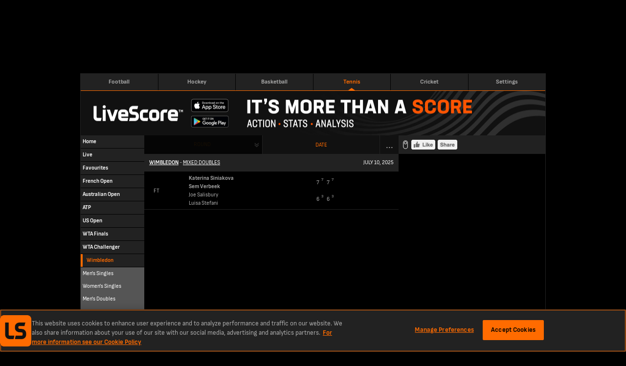

--- FILE ---
content_type: text/html; charset=utf-8
request_url: https://www.livescores.com/tennis/wimbledon/mixed-doubles/
body_size: 7955
content:
<!DOCTYPE html><html lang="en" class="adult lss"><head><meta charSet="utf-8" data-next-head=""/><meta name="viewport" content="width=952" data-next-head=""/><link rel="icon" href="/favicon.ico" data-next-head=""/><link rel="manifest" href="/manifest.json" data-next-head=""/><link rel="apple-touch-icon" href="/ls-web-assets/images/apple-touch-icon-ad400f79db6023afb3ac1cd39a100546.png" data-next-head=""/><link rel="apple-touch-icon-precomposed" href="/ls-web-assets/images/apple-touch-icon-precomposed-dff85ae0d1dc3c08acc942344a27db19.png" data-next-head=""/><link rel="android-touch-icon" href="/ls-web-assets/images/icon-100-1088b523b98febdc12fa9f9ccd929b34.png" data-next-head=""/><title data-next-head="">LiveScore Tennis - Mixed Doubles Live Tennis Scores, Wimbledon</title><meta property="og:title" content="LiveScore Tennis - Mixed Doubles Live Tennis Scores, Wimbledon" data-next-head=""/><meta name="twitter:title" content="LiveScore Tennis - Mixed Doubles Live Tennis Scores, Wimbledon" data-next-head=""/><meta name="description" content="LiveScore.com - Mixed Doubles, Wimbledon - Tennis Summary for Live Scores, Game Results, Game Incidents and League Table." data-next-head=""/><meta property="og:description" content="LiveScore.com - Mixed Doubles, Wimbledon - Tennis Summary for Live Scores, Game Results, Game Incidents and League Table." data-next-head=""/><meta name="twitter:description" content="LiveScore.com - Mixed Doubles, Wimbledon - Tennis Summary for Live Scores, Game Results, Game Incidents and League Table." data-next-head=""/><meta name="format-detection" content="telephone=no" data-next-head=""/><meta property="og:type" content="website" data-next-head=""/><meta property="og:image" content="/ls-web-assets/images/ico-app2-a6c954799a7b148cb1227a452ea5d96d.png" data-next-head=""/><meta property="og:url" content="https://www.livescores.com/tennis/wimbledon/mixed-doubles/" data-next-head=""/><link rel="canonical" href="https://www.livescores.com/tennis/wimbledon/mixed-doubles/" data-next-head=""/><meta name="twitter:card" content="summary" data-next-head=""/><meta name="twitter:site" content="@livescore" data-next-head=""/><meta name="twitter:image" content="/ls-web-assets/images/ico-app2-a6c954799a7b148cb1227a452ea5d96d.png" data-next-head=""/><meta name="google-site-verification" content="dPd8zl3nAJkizJyu9E4yttUeMV9kYql3pTOLgCQN-OY" data-next-head=""/><meta name="msvalidate.01" content="CD748CEAE850608AD71B3AACBB259E05" data-next-head=""/><link rel="preload" href="/common/fonts/SofiaSans/SofiaSans-Bold.woff2" as="font" type="font/woff2" crossorigin=""/><link rel="preload" href="/common/fonts/SofiaSans/SofiaSans-Regular.woff2" as="font" type="font/woff2" crossorigin=""/><link rel="preload" href="/_next/static/css/2d125c6a9cefd6d8.css" as="style"/><link rel="preload" href="/_next/static/css/838b8a23ae64c269.css" as="style"/><script id="one-trust-1" data-src="https://cdn-ukwest.onetrust.com/scripttemplates/otSDKStub.js" type="text/javascript" data-domain-script="55d519ea-ef26-44f4-843d-07646ab5eb8d" data-next-head=""></script><script id="one-trust-2" type="text/javascript" async="" data-src="//js-sec.indexww.com/ht/p/188832-82910719724410.js" data-next-head=""></script><script type="text/javascript" data-next-head="">
              window.googletag = window.googletag || {cmd: []};
              googletag.cmd.push(function() {
                var slot = googletag.defineSlot('/21707781519/ls_desktop/ls_desktop_ros', [728,90], 'gad-header');
                slot.addService(googletag.pubads());
                if (window.ls.adsHelper && window.ls.adsHelper.setTargetingForSlot) {
                  window.ls.adsHelper.setTargetingForSlot(slot, {"category":"wimbledon","league":"wimbledon","sport":"tennis","brandSafe":true,"format":"Top_Banner","isUserAdult":"true","googleAdsEnv":"production","lsSite":"Livescores"});
                }
              });
            </script><script type="text/javascript" data-next-head="">
              window.googletag = window.googletag || {cmd: []};
              googletag.cmd.push(function() {
                var slot = googletag.defineSlot('/21707781519/ls_desktop/ls_desktop_ros', [300,100], 'gad-right-small');
                slot.addService(googletag.pubads());
                if (window.ls.adsHelper && window.ls.adsHelper.setTargetingForSlot) {
                  window.ls.adsHelper.setTargetingForSlot(slot, {"category":"wimbledon","league":"wimbledon","sport":"tennis","brandSafe":true,"format":"Sidebar_Top","isUserAdult":"true","googleAdsEnv":"production","lsSite":"Livescores"});
                }
              });
            </script><script type="text/javascript" data-next-head="">
              window.googletag = window.googletag || {cmd: []};
              googletag.cmd.push(function() {
                var slot = googletag.defineSlot('/21707781519/ls_desktop/ls_desktop_ros', [300,250], 'gad-right-medium');
                slot.addService(googletag.pubads());
                if (window.ls.adsHelper && window.ls.adsHelper.setTargetingForSlot) {
                  window.ls.adsHelper.setTargetingForSlot(slot, {"category":"wimbledon","league":"wimbledon","sport":"tennis","brandSafe":true,"format":"Top_MPU","isUserAdult":"true","googleAdsEnv":"production","lsSite":"Livescores"});
                }
              });
            </script><script type="text/javascript" data-next-head="">
              window.googletag = window.googletag || {cmd: []};
              googletag.cmd.push(function() {
                var slot = googletag.defineSlot('/21707781519/ls_desktop/ls_desktop_ros', [300,600], 'gad-right-large');
                slot.addService(googletag.pubads());
                if (window.ls.adsHelper && window.ls.adsHelper.setTargetingForSlot) {
                  window.ls.adsHelper.setTargetingForSlot(slot, {"category":"wimbledon","league":"wimbledon","sport":"tennis","brandSafe":true,"format":"Bottom_MPU","isUserAdult":"true","googleAdsEnv":"production","lsSite":"Livescores"});
                }
              });
            </script><script type="text/javascript" data-next-head="">
              window.googletag = window.googletag || {cmd: []};
              googletag.cmd.push(function() {
                var slot = googletag.defineSlot('/21707781519/ls_desktop/ls_desktop_ros', [468,60], 'gad-footer');
                slot.addService(googletag.pubads());
                if (window.ls.adsHelper && window.ls.adsHelper.setTargetingForSlot) {
                  window.ls.adsHelper.setTargetingForSlot(slot, {"category":"wimbledon","league":"wimbledon","sport":"tennis","brandSafe":true,"format":"Sticky_Bottom","isUserAdult":"true","googleAdsEnv":"production","lsSite":"Livescores"});
                }
              });
            </script><script type="text/javascript" data-next-head="">
              window.googletag = window.googletag || {cmd: []};
              googletag.cmd.push(function() {
                if (ls.config.isOperaExtremeMode || !ls.config.isDesktop) { return; }
                var slot = googletag.defineOutOfPageSlot('/21707781519/ls_desktop/ls_desktop_ros', 'gad-skin');
                slot.addService(googletag.pubads());
                if (window.ls.adsHelper && window.ls.adsHelper.setTargetingForSlot) {
                  window.ls.adsHelper.setTargetingForSlot(slot, {"category":"wimbledon","league":"wimbledon","sport":"tennis","brandSafe":true,"format":"Skin","isUserAdult":"true","googleAdsEnv":"production","lsSite":"Livescores"});
                }
              });
            </script><script>
                window.ls = window.ls || {};
                ['common', 'config', 'userInfo', 'adsHelper', 'preactUtils', 'matchDetails'].forEach(function (key) { window.ls[key] = window.ls[key] || {}; });
            </script><script>
            window.ls.config = {
              PUBLIC_CDN: "/ls-web-assets/",
              refreshTimeout: 100, // sec
              PUBLIC_FAVOURITES_API_URL: "https://prod-cdn-favorites-api.livescore.com",
              PUBLIC_GA_ID: "G-KREVS9LH3K",
              PUBLIC_SEGMENT_WRITE_KEY: "1sngMUwHDCyWlKfx2nyyru27CQPRp2DW",
              PUBLIC_AMPLITUDE_API_KEY: "951a8f9087716a83e47068f53e48db50",
              PUBLIC_AMPLITUDE_LOG_LEVEL: "error",
              PUBLIC_DESKTOP_DOMAIN: "undefined",
              isLayoutTypeDesktop: true,
              isLayoutTypeMobile: false,
              isOperaExtremeMode: navigator.userAgent.indexOf('Opera Mini') !== -1,
              isDesktop: navigator.userAgent.toLowerCase().search('mobile') === -1,
              isLocalEnv: false,
              e2WidgetDomain: "https://creative-cdn.oddsserve.com",
              uaParserScriptLink: "/ls-web-assets/js/ua-parser.min-4382caaefc0e77fb548d03f385a20f52.js",
              babelPolyfillsScriptLink: "/ls-web-assets/js/babel-polyfills.min-9fbaa488074f645d7994563dc6953cbb.js",
              ageGatingAllowedCountries: [],
              segmentConfig: {"revision":6,"published_timestamp":1681982457,"segment_default_percentage":0.1,"segment_geo_constraints":[]},
              widgetE2OddsAllowedCountries: ["ET","SK","JP","PE","GQ","RO","GB","DE","CH","AT","UA","AM","AU","HU","IS","LU","PL","BY","BG","HR","CY","GR","KZ","MT","MU","SI","AZ","BD","CM","CA","IN","MD","NZ","TJ","TM","UZ","KH","MZ","UG","VN","GH","BE","BR","DK","ID","IE","KE","NG","SN","SE","NL","ZA","FI","ZM","CD","GN","ML","SL","TZ","AO","MW","RS","AZ","BF","BI","EG","GA","CI","NP","SO","LK","KG","PT","KW","NO","BJ","MA","CG","LB","LR","MX","PK","EE","TD","RW"],
              widgetE2VoteCountryBlacklist: ["ES","MY"],
              ageGatingPopupSkipPages: ["/policy/","/age-gating/","/health/"],
              appVersion: "6.4.2-lss-mobi-release-2312"
            };
            window.ls.segment = {
              eventsTracking: {"enabled":true,"events":[{"enabled":true,"countries":[],"allowedEvents":["identify","engagement"]}]},
              checkIsSegmentEventAllowedResolver: function r(e,t,a){try{var r=a.payload,s=a.next,n=r&&r.obj&&(r.obj.event||r.obj.type),i=n.toLowerCase&&n.toLowerCase(),o=e.events.filter(function(e){return e.enabled&&(e.countries&&-1!==e.countries.indexOf(t)||e.countries&&!e.countries.length&&(!e.blockedCountries||-1===e.blockedCountries.indexOf(t)))})[0];if(!o){s(r);return}var l=!o.allowedEvents||!o.allowedEvents.length;if(o.allowedEvents&&o.allowedEvents.length&&-1!==o.allowedEvents.indexOf(i)||l&&!o.blockedEvents){s(r);return}var c=!o.blockedEvents||!o.blockedEvents.length;if(o.blockedEvents&&o.blockedEvents.length&&-1!==o.blockedEvents.indexOf(i)||l&&o.blockedEvents&&!o.blockedEvents.length||o.allowedEvents&&-1===o.allowedEvents.indexOf(i)&&c)return;s(r)}catch(e){console.error("Something went wrong while checking segment event availability....",e),s(r)}}
            };
            window.ls.adsHelper = {
              gamIds: {
                default: ["gad-skin","gad-header","gad-footer","Mev_Mpu","gad-right-small","gad-right-medium","gad-right-large","div-gpt-ad-1683638812995-0"],
                featurePhone: [],
              },
              setTargetingForSlot: function i(e,t){e.setTargeting("LS_Environment",t.googleAdsEnv||"testing").setTargeting("Opera_mini",window.ls.config.isOperaExtremeMode?"Yes":"No").setTargeting("LS_Position",t.format).setTargeting("LS_BrandSafe",t.brandSafe?"True":"False").setTargeting("LS_Site",t.lsSite).setTargeting("LS_Age_Gate",String("false"===t.isUserAdult)),t.staticPageName?e.setTargeting("LS_Page",t.staticPageName):t.sport&&(e.setTargeting("LS_Sport",t.sport),t.category&&e.setTargeting(t.sport,t.category)),t.matchId&&(e.setTargeting("LS_Match",t.matchId),t.teams&&e.setTargeting("LS_Team",t.teams)),t.league&&e.setTargeting("LS_League",t.league)},
            };
          </script><script src="https://securepubads.g.doubleclick.net/tag/js/gpt.js"></script><script defer="" type="text/javascript" src="/ls-web-assets/js/ls.bundle-147bf97927e640b6227e42f5aba01f92.js"></script><script>
            window.ls.segmentTracking = {"screenClass":"leagues_overview","screenName":"Leagues - Overview - Mixed Doubles","sportId":"2","leagueId":"22200","countryId":"436"} || null;
          </script><link rel="stylesheet" href="/_next/static/css/2d125c6a9cefd6d8.css" data-n-g=""/><link rel="stylesheet" href="/_next/static/css/838b8a23ae64c269.css" data-n-p=""/><noscript data-n-css=""></noscript></head><body><div class="test" name="livescoreinter" id="livescoreinter"></div><link rel="preload" as="image" href="//cdn3.livescore.com/web2/img/fb_like_disabled.png"/><div id="__next"><div id="simpleCookieBar" class="hidden"><div class="Ob"></div><div class="Pb"><div class="Qb"><button id="simpleCookieBarCloseButton" type="button" title="Close" class="Rb"></button><div>We use cookies to improve your onsite experience. By understanding how you use our products, we can improve navigation, build better features, and provide you with more relevant content and marketing messages. For more information about cookies, and to manage your preferences, please see our<!-- --> <a rel="nofollow" href="/cookies/">Cookie Policy.</a> <!-- -->By continuing to use this site you are agreeing to our use of cookies and personal data in accordance with our<!-- --> <a rel="nofollow" href="/policy/">Privacy Policy.</a> <!-- -->You are also agreeing to the site’s<!-- --> <a rel="nofollow" href="/terms/">Terms of Use.</a></div></div></div></div><script>
            (function() {
              window.ls.config.oneTrustAllowedCountries = ["GB","US","AT","BE","BG","HR","CY","CZ","DK","EE","FI","FR","DE","GR","HU","IE","IT","LV","LT","LU","MT","NL","PL","PT","RO","SK","SI","ES","SE"];
              window.ls.config.isConsentInitialized = true;
            })();</script><script>
			(function() {
				var getCountryCodeCookie=function(){
					try{
						var matches=document.cookie.match(new RegExp("(?:^|; )"+'ls.geo'.replace(/([.$?*|{}()[]\/+^])/g,'\$1')+"=([^;]*)"));
						return matches?decodeURIComponent(matches[1]):undefined;
					}catch(e){
						console.log('unable to get geo cookie',e.message);
						return undefined;
					}
				};
				var setCountryCodeCookie=function(countryCode){
					try{
						var date = new Date();
						date.setTime(date.getTime()+86400000);
						var cookie = "ls.geo="+encodeURIComponent(countryCode)+"; expires="+date.toUTCString()+"; path=/";
						document.cookie = cookie;
					}catch(e){
						console.log('unable to set geo cookie',e.message);
					}
				};
				var onCountryCodeFetched=function(countryCode){
					try{
						var body=document.getElementsByTagName("BODY")[0];
						body.className+=" user-iso-country-"+countryCode.toLowerCase();
						body.setAttribute('data-user-iso-country',countryCode.toUpperCase());
						window.ls.userInfo.countryCode=countryCode;
						document.dispatchEvent(new CustomEvent('geoIpEvent',{detail:countryCode}));
					}catch(e){
						console.log('unable to dispatch geoIpEvent',e.message);
					}
				};
				var countryCode=getCountryCodeCookie();
				if(!countryCode&&!window.process) {
					window.process=function(response) {
						if (response){
							setCountryCodeCookie(response.c)
							onCountryCodeFetched(response.c);
						}
					};
					var scriptTag=document.createElement('SCRIPT');
					scriptTag.src='https://geo-api.livescore.com/me/';
					document.getElementsByTagName('HEAD')[0].appendChild(scriptTag);
				}else{
					onCountryCodeFetched(countryCode);
				}
			})();
			</script><div id="__livescore"><div class="R" data-id="ads-hl"><div data-prop-position="Top_Banner" data-ad-unit-id="/21707781519/ls_desktop/ls_desktop_ros" data-div-id="gad-header" id="gad-header-wrapper"><div style="width:728px;height:90px;display:none" id="gad-header" class="ads"></div><div class="we xe" style="width:0;left:748px"><img loading="lazy" src="/ls-web-assets/images/publicidadLabel-043d0ca000f9e31129da07183400d514.png" width="11" height="43" alt=""/></div></div></div><div class="S" id="layout-wrapper"><div class="T tennis" id="inner-wrapper"><div class="U"><header class="Yd"><a href="/" class="football pd"><span class="ae">Football</span></a><a href="/hockey/" class="hockey pd"><span class="ae">Hockey</span></a><a href="/basketball/" class="basketball pd"><span class="ae">Basketball</span></a><a href="/tennis/" class="tennis isActive pd"><span class="ae">Tennis</span></a><a href="/cricket/" class="cricket pd"><span class="ae">Cricket</span></a><a href="https://lvscrbet.com/3HuMIFp" class="livescoreBetNG pd"><span class="ae">LiveScore Bet<span class="ce">new</span></span></a><a href="https://lvscrbet.com/3JjyJSX" class="livescoreBetGB pd"><span class="ae">LiveScore Bet<span class="ce">new</span></span></a><a href="/timezone/" class="timezone pd"><span class="ae">Settings</span></a></header></div><div class="Zb"><a href="/"><img loading="lazy" src="/ls-web-assets/images/lss-header-844d6aeb654d3e88ac1637a8bd4adf01.png" width="950" height="90" useMap="#image-map" alt="top-banner"/></a><map name="image-map"><area target="_blank" rel="noreferrer" href="https://apps.apple.com/us/app/livescore-live-sports-scores/id356928178?utm_source=livescore.com&amp;utm_medium=header&amp;utm_campaign=ls_desktop_header_ios" coords="222,18,302,44" shape="rect"/><area target="_blank" rel="noreferrer" href="https://play.google.com/store/apps/details?id=com.livescore&amp;utm_source=livescore.com&amp;utm_medium=header&amp;utm_campaign=ls_desktop_header_android" coords="222,51,302,74" shape="rect"/></map></div><div class="V" id="content-layout"><div class="W" id="content-left"><div id="leftMenu" class="Sb"><ul class="Tb"><li class=""><a href="/tennis/" class="Vb" data-active="false" data-iscategory="true" id="menu-link-common__home"><span class="">Home</span></a></li><li class=""><a href="/tennis/live/" class="Vb" data-active="false" data-iscategory="true" id="menu-link-common__live"><span class="">Live</span></a></li><li class=""><a href="/tennis/favourites/" class="Vb" data-active="false" data-iscategory="true" id="menu-link-common__favourites"><span class="">Favourites</span></a></li><li class=""><a href="/tennis/french-open/" class="Vb" data-active="false" data-iscategory="true" id="menu-link-french open"><span class="">French Open</span></a></li><li class=""><a href="/tennis/australian-open/" class="Vb" data-active="false" data-iscategory="true" id="menu-link-australian open"><span class="">Australian Open</span></a></li><li class=""><a href="/tennis/atp/" class="Vb" data-active="false" data-iscategory="true" id="menu-link-atp"><span class="">ATP</span></a></li><li class=""><a href="/tennis/us-open/" class="Vb" data-active="false" data-iscategory="true" id="menu-link-us open"><span class="">US Open</span></a></li><li class=""><a href="/tennis/wta-finals/" class="Vb" data-active="false" data-iscategory="true" id="menu-link-wta finals"><span class="">WTA Finals</span></a></li><li class=""><a href="/tennis/wta-challenger/" class="Vb" data-active="false" data-iscategory="true" id="menu-link-wta challenger"><span class="">WTA Challenger</span></a></li><li class=""><a href="/tennis/wimbledon/" class="Vb Ub" data-active="true" data-iscategory="true" id="menu-link-wimbledon"><span class="">Wimbledon</span></a><ul class="Tb"><li class=""><a href="/tennis/wimbledon/mens-singles/" class="Vb" data-active="false" data-iscategory="true" id="menu-link-men&#x27;s singles"><span class="">Men&#x27;s Singles</span></a></li><li class=""><a href="/tennis/wimbledon/womens-singles/" class="Vb" data-active="false" data-iscategory="true" id="menu-link-women&#x27;s singles"><span class="">Women&#x27;s Singles</span></a></li><li class=""><a href="/tennis/wimbledon/mens-doubles/" class="Vb" data-active="false" data-iscategory="true" id="menu-link-men&#x27;s doubles"><span class="">Men&#x27;s Doubles</span></a></li><li class=""><a href="/tennis/wimbledon/womens-doubles/" class="Vb" data-active="false" data-iscategory="true" id="menu-link-women&#x27;s doubles"><span class="">Women&#x27;s Doubles</span></a></li><li class=""><a href="/tennis/wimbledon/mixed-doubles/" class="Vb Ub" data-active="true" data-iscategory="true" id="menu-link-mixed doubles"><span class="">Mixed Doubles</span></a></li><li class=""><a href="/tennis/wimbledon/mens-qualification/" class="Vb" data-active="false" data-iscategory="true" id="menu-link-men&#x27;s qualification"><span class="">Men&#x27;s Qualification</span></a></li><li class=""><a href="/tennis/wimbledon/womens-qualification/" class="Vb" data-active="false" data-iscategory="true" id="menu-link-women&#x27;s qualification"><span class="">Women&#x27;s Qualification</span></a></li><li class=""><a href="/tennis/wimbledon/juniors-boys/" class="Vb" data-active="false" data-iscategory="true" id="menu-link-juniors: boys"><span class="">Juniors: Boys</span></a></li><li class=""><a href="/tennis/wimbledon/juniors-girls/" class="Vb" data-active="false" data-iscategory="true" id="menu-link-juniors: girls"><span class="">Juniors: Girls</span></a></li></ul></li><li class=""><a href="/tennis/next-gen-atp-finals/" class="Vb" data-active="false" data-iscategory="true" id="menu-link-next generation atp finals"><span class="">Next Generation ATP Finals</span></a></li><li class=""><a href="/tennis/united-cup/" class="Vb" data-active="false" data-iscategory="true" id="menu-link-united cup"><span class="">United Cup</span></a></li><li class=""><a href="/tennis/atp-250/" class="Vb" data-active="false" data-iscategory="true" id="menu-link-atp 250"><span class="">ATP 250</span></a></li><li class=""><a href="/tennis/atp-500/" class="Vb" data-active="false" data-iscategory="true" id="menu-link-atp 500"><span class="">ATP 500</span></a></li><li class=""><a href="/tennis/atp-1000-masters/" class="Vb" data-active="false" data-iscategory="true" id="menu-link-atp 1000"><span class="">ATP 1000</span></a></li><li class=""><a href="/tennis/hopman-cup/" class="Vb" data-active="false" data-iscategory="true" id="menu-link-hopman cup"><span class="">Hopman Cup</span></a></li><li class=""><a href="/tennis/atp-world-finals/" class="Vb" data-active="false" data-iscategory="true" id="menu-link-atp world finals"><span class="">ATP World Finals</span></a></li><li class=""><a href="/tennis/exhibition/" class="Vb" data-active="false" data-iscategory="true" id="menu-link-exhibition"><span class="">Exhibition</span></a></li><li class=""><a href="/tennis/davis-cup/" class="Vb" data-active="false" data-iscategory="true" id="menu-link-davis cup"><span class="">Davis Cup</span></a></li><li class=""><a href="/tennis/fed-cup/" class="Vb" data-active="false" data-iscategory="true" id="menu-link-billie jean king cup"><span class="">Billie Jean King Cup</span></a></li><li class=""><a href="/tennis/wta-1000/" class="Vb" data-active="false" data-iscategory="true" id="menu-link-wta 1000"><span class="">WTA 1000</span></a></li><li class=""><a href="/tennis/atp-challenger/" class="Vb" data-active="false" data-iscategory="true" id="menu-link-atp challenger"><span class="">ATP Challenger</span></a></li><li class=""><a href="/tennis/the-games-men/" class="Vb" data-active="false" data-iscategory="true" id="menu-link-the games - men"><span class="">The Games - Men</span></a></li><li class=""><a href="/tennis/wta-500/" class="Vb" data-active="false" data-iscategory="true" id="menu-link-wta 500"><span class="">WTA 500</span></a></li><li class=""><a href="/tennis/the-games-women/" class="Vb" data-active="false" data-iscategory="true" id="menu-link-the games - women"><span class="">The Games - Women</span></a></li><li class=""><a href="/tennis/wta-250/" class="Vb" data-active="false" data-iscategory="true" id="menu-link-wta 250"><span class="">WTA 250</span></a></li><li class=""><a href="/tennis/the-games/" class="Vb" data-active="false" data-iscategory="true" id="menu-link-the games"><span class="">The Games</span></a></li></ul></div></div><div class="Y Z" id="content-center"><noscript><div class="Fb"><div><p class="g">Your browser is<!-- --> <strong>out of date<!-- --> </strong>or some of its<!-- --> <strong> <!-- -->features are disabled</strong>, it may<!-- --> <strong>not display this website or some of its parts<!-- --> </strong>correctly.</p><br/><p class="g">To make sure that all features of this website work, please<!-- --> <strong>update your browser<!-- --> </strong>to the latest version and<!-- --> <strong> <!-- -->check that Javascript and Cookies are enabled.</strong></p></div><div></div></div></noscript><div class="ia"><div class="bc"><div class="cc"><div class="Lg isDisabled"><div id="ROUND_PICKER-root" class="Og"><input type="checkbox" id="ROUND_PICKER-checkbox" class="Td" disabled="" name="ROUND_PICKER-checkbox"/><div class="select inline Xd isDisabled" id="ROUND_PICKER"><label for="ROUND_PICKER-checkbox" class="Wd trigger isDisabled">Round</label><div class="Vd selectItems"></div></div></div><div class="Kg isDisabled"><img loading="lazy" src="/ls-web-assets/svgs/common/double-angle-down-b7425bbc69df4fd83853049f64015b66.svg" width="16" height="16" alt=""/></div></div></div><div class="dc"><div><input type="checkbox" id="date-select" class="eg"/><div class="kg"><div class="gg"><a class="hg isInvisible isDisabled" href="/tennis/wimbledon/mixed-doubles/"><img loading="lazy" src="/ls-web-assets/svgs/common/angle-left-7b4609c41b32b4d1b24d4d45236ade99.svg" width="26" height="16" alt=""/></a><label for="date-select" id="stage-date-picker-toggle" class="jg">Date</label><a class="hg isInvisible isDisabled" href="/tennis/wimbledon/mixed-doubles/"><img loading="lazy" src="/ls-web-assets/svgs/common/angle-right-e3b65eb78057ae0942ccd959afb4b57c.svg" width="26" height="16" alt=""/></a><a class="ig isInvisible" href="/tennis/wimbledon/mixed-doubles/"><img loading="lazy" src="/ls-web-assets/svgs/common/close-8ee0371d88a3a48c51aaf5a537565626.svg" width="12" height="12" alt=""/></a></div><div class="tg fg fullWidth"><input type="radio" class="lg" id="initialMonth" name="matchCal" checked=""/><div class="mg"><div class="vg"><label class="qg isDisabled"><div class="ng pg"><img loading="lazy" src="/ls-web-assets/svgs/common/angle-left-7b4609c41b32b4d1b24d4d45236ade99.svg" width="26" height="16" alt=""/></div></label><span class="ug">JULY 2025</span><label class="qg isDisabled"><div class="ng og"><img loading="lazy" src="/ls-web-assets/svgs/common/angle-right-e3b65eb78057ae0942ccd959afb4b57c.svg" width="26" height="16" alt=""/></div></label></div><div class="wg"><div class="xg">MON</div><div class="xg">TUE</div><div class="xg">WED</div><div class="xg">THU</div><div class="xg">FRI</div><div class="xg">SAT</div><div class="xg">SUN</div></div><div class="rg"><a class="date sg isDisabled" href="/tennis/wimbledon/mixed-doubles/">30</a><a class="date sg dayHasNoMatch">1</a><a class="date sg dayHasNoMatch">2</a><a class="date sg dayHasNoMatch">3</a><a class="date sg" href="/tennis/wimbledon/mixed-doubles/?date=20250704">4</a><a class="date sg" href="/tennis/wimbledon/mixed-doubles/?date=20250705">5</a><a class="date sg" href="/tennis/wimbledon/mixed-doubles/?date=20250706">6</a></div><div class="rg"><a class="date sg" href="/tennis/wimbledon/mixed-doubles/?date=20250707">7</a><a class="date sg" href="/tennis/wimbledon/mixed-doubles/?date=20250708">8</a><a class="date sg dayHasNoMatch">9</a><a class="date sg" href="/tennis/wimbledon/mixed-doubles/?date=20250710">10</a><a class="date sg dayHasNoMatch">11</a><a class="date sg dayHasNoMatch">12</a><a class="date sg dayHasNoMatch">13</a></div><div class="rg"><a class="date sg dayHasNoMatch">14</a><a class="date sg dayHasNoMatch">15</a><a class="date sg dayHasNoMatch">16</a><a class="date sg dayHasNoMatch">17</a><a class="date sg dayHasNoMatch">18</a><a class="date sg dayHasNoMatch">19</a><a class="date sg dayHasNoMatch">20</a></div><div class="rg"><a class="date sg dayHasNoMatch">21</a><a class="date sg dayHasNoMatch">22</a><a class="date sg dayHasNoMatch">23</a><a class="date sg dayHasNoMatch">24</a><a class="date sg dayHasNoMatch">25</a><a class="date sg dayHasNoMatch">26</a><a class="date sg dayHasNoMatch">27</a></div><div class="rg"><a class="date sg dayHasNoMatch">28</a><a class="date sg dayHasNoMatch">29</a><a class="date sg dayHasNoMatch">30</a><a class="date sg dayHasNoMatch">31</a><a class="date sg isDisabled" href="/tennis/wimbledon/mixed-doubles/">1</a><a class="date sg isDisabled" href="/tennis/wimbledon/mixed-doubles/">2</a><a class="date sg isDisabled" href="/tennis/wimbledon/mixed-doubles/">3</a></div></div></div></div></div></div><a class="ec" href="/tennis/wimbledon/mixed-doubles/?page=1"><span class="fc">...</span></a></div><div class="ub"><span><a href="/tennis/wimbledon/" class="pd"><span class="xb">Wimbledon</span></a> - <a href="/tennis/wimbledon/mixed-doubles/" class="pd"><span class="yb">Mixed Doubles</span></a></span><span class="vb">July 10, 2025</span></div><div class="kf"><a href="/tennis/wimbledon/mixed-doubles/katerina-siniakova-vs-joe-salisbury/1558645/" target="_self" class="pd"><div class="vf"><span class="Ah Ch Bh"><span class="Fh Bh">FT</span></span><div class="wf"><div class="Af Bf"><div class="Kf Jf"><div class="If">Katerina Siniakova</div><div class="If">Sem Verbeek</div></div><div class="Kf"><div class="If">Joe Salisbury</div><div class="If">Luisa Stefani</div></div></div><div class="Cf Bf"><span><span class="Lf">7<sup>7</sup></span><span class="Lf">7<sup>7</sup></span><span class="Lf"><sup></sup></span><span class="Lf"><sup></sup></span><span class="Lf"><sup></sup></span><span class="Lf"><sup></sup></span></span><span><span class="Lf">6<sup>3</sup></span><span class="Lf">6<sup>3</sup></span><span class="Lf"><sup></sup></span><span class="Lf"><sup></sup></span><span class="Lf"><sup></sup></span><span class="Lf"><sup></sup></span></span></div><div class="Hf"><span class="Lf"></span><span class="Lf"></span></div></div></div></a></div></div></div><div class="ca" id="content-right"><div class="Yb"><div data-prop-position="Sidebar_Top" data-ad-unit-id="/21707781519/ls_desktop/ls_desktop_ros" data-div-id="gad-right-small" id="gad-right-small-wrapper"><div style="width:300px;height:100px;display:none" id="gad-right-small" class="ads"></div><div class="we" style="left:320px"><span>Publicidad</span></div></div></div><div id="fb-root"></div><div id="socialBar__actionButtons__wrapper" class="Zf"><button class="ag"><img loading="lazy" src="/ls-web-assets/svgs/common/toggle-50e0f9b80491c1e5135b9836442c308b.svg" width="20" height="20" id="socialBar__actionButtons__notFilledImg" alt=""/><img loading="lazy" src="/ls-web-assets/svgs/common/toggle-filled-b142fe841bf166ce8fefe762f7543bcd.svg" width="20" height="20" class="dg" id="socialBar__actionButtons__filledImg" alt=""/><img src="//cdn3.livescore.com/web2/img/fb_like_disabled.png" width="96" height="20" alt="Facebook Like button" title="Click to enable Facebook Like button" id="socialBar__actionButtons__fbLikeDisabledImg" class="bg"/></button><div class="fb-like cg dg" data-href="https://www.facebook.com/livescore/" data-width="" data-layout="button_count" data-action="like" data-size="small" data-share="true"></div></div><div class="Yb"><div data-prop-position="Top_MPU" data-ad-unit-id="/21707781519/ls_desktop/ls_desktop_ros" data-div-id="gad-right-medium" id="gad-right-medium-wrapper"><div style="width:300px;height:250px;display:none" id="gad-right-medium" class="ads"></div><div class="we" style="left:320px"><span>Publicidad</span></div></div></div><div class="a b"><div data-prop-position="Bottom_MPU" data-ad-unit-id="/21707781519/ls_desktop/ls_desktop_ros" data-div-id="gad-right-large" id="gad-right-large-wrapper"><div style="width:300px;height:600px;display:none" id="gad-right-large" class="ads"></div><div class="we" style="left:320px"><span>Publicidad</span></div></div></div></div></div><div class="ea" id="content-footer"><div class="adsFooterHolder"><div data-prop-position="Sticky_Bottom" data-ad-unit-id="/21707781519/ls_desktop/ls_desktop_ros" data-div-id="gad-footer" id="gad-footer-wrapper"><div style="width:468px;height:60px;display:none" id="gad-footer" class="ads"></div><div class="we xe" style="width:0;left:484px"><img loading="lazy" src="/ls-web-assets/images/publicidadLabel-043d0ca000f9e31129da07183400d514.png" width="11" height="43" alt=""/></div></div></div></div></div><div class="fa" id="footer-holder"><div class="Zc"><h1 class="ad">The latest Wimbledon Mixed Doubles Live Scores, plus Results, Fixtures &amp; Tables</h1><h2 class="bd">All the live scores, fixtures and tables for Wimbledon Mixed Doubles from LiveScore.com.</h2><div class="cd" id="footer-meta">The LiveScore website powers you with live tennis scores and fixtures from Wimbledon Mixed Doubles. Keep up to date with the latest Mixed Doubles score, Mixed Doubles results, Mixed Doubles standings and Mixed Doubles schedule.</div><div class="dd">© 1998-<!-- -->2026<!-- --> LiveScore Limited</div><div id="footer-links"><span class="ee fe"><a href="https://www.livescoregroup.com/careers" class="pd" target="_blank" rel="noopener noreferrer"><span class="ge">Careers</span></a></span><span class="ee fe"><a href="/mobile" class="pd"><span class="ge">Mobile</span></a></span><span class="ee fe"><a href="https://livescoregroup.com/advertise/" class="pd" target="_blank" rel="noopener noreferrer"><span class="ge">Advertise</span></a></span><span class="ee fe"><a href="/contact" class="pd"><span class="ge">Contact</span></a></span><span class="ee fe"><a href="/policy/" class="pd"><span class="ge">Privacy Notice</span></a></span><span class="ee fe"><a href="/cookies/" class="pd"><span class="ge">Cookie Policy</span></a></span><span class="ee fe"><a href="/terms/" class="pd"><span class="ge">Terms of Use</span></a></span><span class="ee fe"><a href="https://www.livescoregroup.com/" class="pd" target="_blank" rel="noopener noreferrer"><span class="ge">Corporate</span></a></span></div></div></div><div class="ga" id="skin-ad-holder"><div data-prop-position="Skin" data-ad-unit-id="/21707781519/ls_desktop/ls_desktop_ros" data-div-id="gad-skin" id="gad-skin-wrapper"><div style="width:1px;height:1px;display:none" id="gad-skin" class="ads"></div></div></div></div><div class="kb lb"><div id="favouritesToastLimit" class="mb"><img loading="lazy" src="/ls-web-assets/svgs/common/warning-toast-59be4739f8e5b5ddd735a48c7889cc56.svg" width="20" height="20" alt=""/><span>Max favourites reached</span></div></div><div class="Ab"><a href="https://certifications.gamingcommission.gov.gr/publicRecordsOnline/Lists/Affiliates/DispForm.aspx?ID=3&amp;Source=https%3A%2F%2Fcertifications%2Egamingcommission%2Egov%2Egr%2FpublicRecordsOnline%2FSitePages%2FAffiliatesOnline%2Easpx&amp;ContentTypeId=0x010067616551F173FA44A4F23E10CE02967A" target="_blank" rel="noreferrer"><div class="Bb"></div></a></div></div></div></body></html>

--- FILE ---
content_type: text/html; charset=utf-8
request_url: https://www.livescores.com/tennis/wimbledon/mixed-doubles/?tz=0
body_size: 7762
content:
<!DOCTYPE html><html lang="en" class="adult lss"><head><meta charSet="utf-8" data-next-head=""/><meta name="viewport" content="width=952" data-next-head=""/><link rel="icon" href="/favicon.ico" data-next-head=""/><link rel="manifest" href="/manifest.json" data-next-head=""/><link rel="apple-touch-icon" href="/ls-web-assets/images/apple-touch-icon-ad400f79db6023afb3ac1cd39a100546.png" data-next-head=""/><link rel="apple-touch-icon-precomposed" href="/ls-web-assets/images/apple-touch-icon-precomposed-dff85ae0d1dc3c08acc942344a27db19.png" data-next-head=""/><link rel="android-touch-icon" href="/ls-web-assets/images/icon-100-1088b523b98febdc12fa9f9ccd929b34.png" data-next-head=""/><title data-next-head="">LiveScore Tennis - Mixed Doubles Live Tennis Scores, Wimbledon</title><meta property="og:title" content="LiveScore Tennis - Mixed Doubles Live Tennis Scores, Wimbledon" data-next-head=""/><meta name="twitter:title" content="LiveScore Tennis - Mixed Doubles Live Tennis Scores, Wimbledon" data-next-head=""/><meta name="description" content="LiveScore.com - Mixed Doubles, Wimbledon - Tennis Summary for Live Scores, Game Results, Game Incidents and League Table." data-next-head=""/><meta property="og:description" content="LiveScore.com - Mixed Doubles, Wimbledon - Tennis Summary for Live Scores, Game Results, Game Incidents and League Table." data-next-head=""/><meta name="twitter:description" content="LiveScore.com - Mixed Doubles, Wimbledon - Tennis Summary for Live Scores, Game Results, Game Incidents and League Table." data-next-head=""/><meta name="format-detection" content="telephone=no" data-next-head=""/><meta property="og:type" content="website" data-next-head=""/><meta property="og:image" content="/ls-web-assets/images/ico-app2-a6c954799a7b148cb1227a452ea5d96d.png" data-next-head=""/><meta property="og:url" content="https://www.livescores.com/tennis/wimbledon/mixed-doubles/" data-next-head=""/><link rel="canonical" href="https://www.livescores.com/tennis/wimbledon/mixed-doubles/" data-next-head=""/><meta name="twitter:card" content="summary" data-next-head=""/><meta name="twitter:site" content="@livescore" data-next-head=""/><meta name="twitter:image" content="/ls-web-assets/images/ico-app2-a6c954799a7b148cb1227a452ea5d96d.png" data-next-head=""/><meta name="google-site-verification" content="dPd8zl3nAJkizJyu9E4yttUeMV9kYql3pTOLgCQN-OY" data-next-head=""/><meta name="msvalidate.01" content="CD748CEAE850608AD71B3AACBB259E05" data-next-head=""/><link rel="preload" href="/common/fonts/SofiaSans/SofiaSans-Bold.woff2" as="font" type="font/woff2" crossorigin=""/><link rel="preload" href="/common/fonts/SofiaSans/SofiaSans-Regular.woff2" as="font" type="font/woff2" crossorigin=""/><link rel="preload" href="/_next/static/css/2d125c6a9cefd6d8.css" as="style"/><link rel="preload" href="/_next/static/css/838b8a23ae64c269.css" as="style"/><script id="one-trust-1" data-src="https://cdn-ukwest.onetrust.com/scripttemplates/otSDKStub.js" type="text/javascript" data-domain-script="55d519ea-ef26-44f4-843d-07646ab5eb8d" data-next-head=""></script><script id="one-trust-2" type="text/javascript" async="" data-src="//js-sec.indexww.com/ht/p/188832-82910719724410.js" data-next-head=""></script><script type="text/javascript" data-next-head="">
              window.googletag = window.googletag || {cmd: []};
              googletag.cmd.push(function() {
                var slot = googletag.defineSlot('/21707781519/ls_desktop/ls_desktop_ros', [728,90], 'gad-header');
                slot.addService(googletag.pubads());
                if (window.ls.adsHelper && window.ls.adsHelper.setTargetingForSlot) {
                  window.ls.adsHelper.setTargetingForSlot(slot, {"category":"wimbledon","league":"wimbledon","sport":"tennis","brandSafe":true,"format":"Top_Banner","isUserAdult":"true","googleAdsEnv":"production","lsSite":"Livescores"});
                }
              });
            </script><script type="text/javascript" data-next-head="">
              window.googletag = window.googletag || {cmd: []};
              googletag.cmd.push(function() {
                var slot = googletag.defineSlot('/21707781519/ls_desktop/ls_desktop_ros', [300,100], 'gad-right-small');
                slot.addService(googletag.pubads());
                if (window.ls.adsHelper && window.ls.adsHelper.setTargetingForSlot) {
                  window.ls.adsHelper.setTargetingForSlot(slot, {"category":"wimbledon","league":"wimbledon","sport":"tennis","brandSafe":true,"format":"Sidebar_Top","isUserAdult":"true","googleAdsEnv":"production","lsSite":"Livescores"});
                }
              });
            </script><script type="text/javascript" data-next-head="">
              window.googletag = window.googletag || {cmd: []};
              googletag.cmd.push(function() {
                var slot = googletag.defineSlot('/21707781519/ls_desktop/ls_desktop_ros', [300,250], 'gad-right-medium');
                slot.addService(googletag.pubads());
                if (window.ls.adsHelper && window.ls.adsHelper.setTargetingForSlot) {
                  window.ls.adsHelper.setTargetingForSlot(slot, {"category":"wimbledon","league":"wimbledon","sport":"tennis","brandSafe":true,"format":"Top_MPU","isUserAdult":"true","googleAdsEnv":"production","lsSite":"Livescores"});
                }
              });
            </script><script type="text/javascript" data-next-head="">
              window.googletag = window.googletag || {cmd: []};
              googletag.cmd.push(function() {
                var slot = googletag.defineSlot('/21707781519/ls_desktop/ls_desktop_ros', [300,600], 'gad-right-large');
                slot.addService(googletag.pubads());
                if (window.ls.adsHelper && window.ls.adsHelper.setTargetingForSlot) {
                  window.ls.adsHelper.setTargetingForSlot(slot, {"category":"wimbledon","league":"wimbledon","sport":"tennis","brandSafe":true,"format":"Bottom_MPU","isUserAdult":"true","googleAdsEnv":"production","lsSite":"Livescores"});
                }
              });
            </script><script type="text/javascript" data-next-head="">
              window.googletag = window.googletag || {cmd: []};
              googletag.cmd.push(function() {
                var slot = googletag.defineSlot('/21707781519/ls_desktop/ls_desktop_ros', [468,60], 'gad-footer');
                slot.addService(googletag.pubads());
                if (window.ls.adsHelper && window.ls.adsHelper.setTargetingForSlot) {
                  window.ls.adsHelper.setTargetingForSlot(slot, {"category":"wimbledon","league":"wimbledon","sport":"tennis","brandSafe":true,"format":"Sticky_Bottom","isUserAdult":"true","googleAdsEnv":"production","lsSite":"Livescores"});
                }
              });
            </script><script type="text/javascript" data-next-head="">
              window.googletag = window.googletag || {cmd: []};
              googletag.cmd.push(function() {
                if (ls.config.isOperaExtremeMode || !ls.config.isDesktop) { return; }
                var slot = googletag.defineOutOfPageSlot('/21707781519/ls_desktop/ls_desktop_ros', 'gad-skin');
                slot.addService(googletag.pubads());
                if (window.ls.adsHelper && window.ls.adsHelper.setTargetingForSlot) {
                  window.ls.adsHelper.setTargetingForSlot(slot, {"category":"wimbledon","league":"wimbledon","sport":"tennis","brandSafe":true,"format":"Skin","isUserAdult":"true","googleAdsEnv":"production","lsSite":"Livescores"});
                }
              });
            </script><script>
                window.ls = window.ls || {};
                ['common', 'config', 'userInfo', 'adsHelper', 'preactUtils', 'matchDetails'].forEach(function (key) { window.ls[key] = window.ls[key] || {}; });
            </script><script>
            window.ls.config = {
              PUBLIC_CDN: "/ls-web-assets/",
              refreshTimeout: 100, // sec
              PUBLIC_FAVOURITES_API_URL: "https://prod-cdn-favorites-api.livescore.com",
              PUBLIC_GA_ID: "G-KREVS9LH3K",
              PUBLIC_SEGMENT_WRITE_KEY: "1sngMUwHDCyWlKfx2nyyru27CQPRp2DW",
              PUBLIC_AMPLITUDE_API_KEY: "951a8f9087716a83e47068f53e48db50",
              PUBLIC_AMPLITUDE_LOG_LEVEL: "error",
              PUBLIC_DESKTOP_DOMAIN: "undefined",
              isLayoutTypeDesktop: true,
              isLayoutTypeMobile: false,
              isOperaExtremeMode: navigator.userAgent.indexOf('Opera Mini') !== -1,
              isDesktop: navigator.userAgent.toLowerCase().search('mobile') === -1,
              isLocalEnv: false,
              e2WidgetDomain: "https://creative-cdn.oddsserve.com",
              uaParserScriptLink: "/ls-web-assets/js/ua-parser.min-4382caaefc0e77fb548d03f385a20f52.js",
              babelPolyfillsScriptLink: "/ls-web-assets/js/babel-polyfills.min-9fbaa488074f645d7994563dc6953cbb.js",
              ageGatingAllowedCountries: [],
              segmentConfig: {"revision":6,"published_timestamp":1681982457,"segment_default_percentage":0.1,"segment_geo_constraints":[]},
              widgetE2OddsAllowedCountries: ["ET","SK","JP","PE","GQ","RO","GB","DE","CH","AT","UA","AM","AU","HU","IS","LU","PL","BY","BG","HR","CY","GR","KZ","MT","MU","SI","AZ","BD","CM","CA","IN","MD","NZ","TJ","TM","UZ","KH","MZ","UG","VN","GH","BE","BR","DK","ID","IE","KE","NG","SN","SE","NL","ZA","FI","ZM","CD","GN","ML","SL","TZ","AO","MW","RS","AZ","BF","BI","EG","GA","CI","NP","SO","LK","KG","PT","KW","NO","BJ","MA","CG","LB","LR","MX","PK","EE","TD","RW"],
              widgetE2VoteCountryBlacklist: ["ES","MY"],
              ageGatingPopupSkipPages: ["/policy/","/age-gating/","/health/"],
              appVersion: "6.4.2-lss-mobi-release-2312"
            };
            window.ls.segment = {
              eventsTracking: {"enabled":true,"events":[{"enabled":true,"countries":[],"allowedEvents":["identify","engagement"]}]},
              checkIsSegmentEventAllowedResolver: function r(e,t,a){try{var r=a.payload,s=a.next,n=r&&r.obj&&(r.obj.event||r.obj.type),i=n.toLowerCase&&n.toLowerCase(),o=e.events.filter(function(e){return e.enabled&&(e.countries&&-1!==e.countries.indexOf(t)||e.countries&&!e.countries.length&&(!e.blockedCountries||-1===e.blockedCountries.indexOf(t)))})[0];if(!o){s(r);return}var l=!o.allowedEvents||!o.allowedEvents.length;if(o.allowedEvents&&o.allowedEvents.length&&-1!==o.allowedEvents.indexOf(i)||l&&!o.blockedEvents){s(r);return}var c=!o.blockedEvents||!o.blockedEvents.length;if(o.blockedEvents&&o.blockedEvents.length&&-1!==o.blockedEvents.indexOf(i)||l&&o.blockedEvents&&!o.blockedEvents.length||o.allowedEvents&&-1===o.allowedEvents.indexOf(i)&&c)return;s(r)}catch(e){console.error("Something went wrong while checking segment event availability....",e),s(r)}}
            };
            window.ls.adsHelper = {
              gamIds: {
                default: ["gad-skin","gad-header","gad-footer","Mev_Mpu","gad-right-small","gad-right-medium","gad-right-large","div-gpt-ad-1683638812995-0"],
                featurePhone: [],
              },
              setTargetingForSlot: function i(e,t){e.setTargeting("LS_Environment",t.googleAdsEnv||"testing").setTargeting("Opera_mini",window.ls.config.isOperaExtremeMode?"Yes":"No").setTargeting("LS_Position",t.format).setTargeting("LS_BrandSafe",t.brandSafe?"True":"False").setTargeting("LS_Site",t.lsSite).setTargeting("LS_Age_Gate",String("false"===t.isUserAdult)),t.staticPageName?e.setTargeting("LS_Page",t.staticPageName):t.sport&&(e.setTargeting("LS_Sport",t.sport),t.category&&e.setTargeting(t.sport,t.category)),t.matchId&&(e.setTargeting("LS_Match",t.matchId),t.teams&&e.setTargeting("LS_Team",t.teams)),t.league&&e.setTargeting("LS_League",t.league)},
            };
          </script><script src="https://securepubads.g.doubleclick.net/tag/js/gpt.js"></script><script defer="" type="text/javascript" src="/ls-web-assets/js/ls.bundle-147bf97927e640b6227e42f5aba01f92.js"></script><script>
            window.ls.segmentTracking = {"screenClass":"leagues_overview","screenName":"Leagues - Overview - Mixed Doubles","sportId":"2","leagueId":"22200","countryId":"436"} || null;
          </script><link rel="stylesheet" href="/_next/static/css/2d125c6a9cefd6d8.css" data-n-g=""/><link rel="stylesheet" href="/_next/static/css/838b8a23ae64c269.css" data-n-p=""/><noscript data-n-css=""></noscript></head><body><div class="test" name="livescoreinter" id="livescoreinter"></div><link rel="preload" as="image" href="//cdn3.livescore.com/web2/img/fb_like_disabled.png"/><div id="__next"><div id="simpleCookieBar" class="hidden"><div class="Ob"></div><div class="Pb"><div class="Qb"><button id="simpleCookieBarCloseButton" type="button" title="Close" class="Rb"></button><div>We use cookies to improve your onsite experience. By understanding how you use our products, we can improve navigation, build better features, and provide you with more relevant content and marketing messages. For more information about cookies, and to manage your preferences, please see our<!-- --> <a rel="nofollow" href="/cookies/">Cookie Policy.</a> <!-- -->By continuing to use this site you are agreeing to our use of cookies and personal data in accordance with our<!-- --> <a rel="nofollow" href="/policy/">Privacy Policy.</a> <!-- -->You are also agreeing to the site’s<!-- --> <a rel="nofollow" href="/terms/">Terms of Use.</a></div></div></div></div><script>
            (function() {
              window.ls.config.oneTrustAllowedCountries = ["GB","US","AT","BE","BG","HR","CY","CZ","DK","EE","FI","FR","DE","GR","HU","IE","IT","LV","LT","LU","MT","NL","PL","PT","RO","SK","SI","ES","SE"];
              window.ls.config.isConsentInitialized = true;
            })();</script><script>
			(function() {
				var getCountryCodeCookie=function(){
					try{
						var matches=document.cookie.match(new RegExp("(?:^|; )"+'ls.geo'.replace(/([.$?*|{}()[]\/+^])/g,'\$1')+"=([^;]*)"));
						return matches?decodeURIComponent(matches[1]):undefined;
					}catch(e){
						console.log('unable to get geo cookie',e.message);
						return undefined;
					}
				};
				var setCountryCodeCookie=function(countryCode){
					try{
						var date = new Date();
						date.setTime(date.getTime()+86400000);
						var cookie = "ls.geo="+encodeURIComponent(countryCode)+"; expires="+date.toUTCString()+"; path=/";
						document.cookie = cookie;
					}catch(e){
						console.log('unable to set geo cookie',e.message);
					}
				};
				var onCountryCodeFetched=function(countryCode){
					try{
						var body=document.getElementsByTagName("BODY")[0];
						body.className+=" user-iso-country-"+countryCode.toLowerCase();
						body.setAttribute('data-user-iso-country',countryCode.toUpperCase());
						window.ls.userInfo.countryCode=countryCode;
						document.dispatchEvent(new CustomEvent('geoIpEvent',{detail:countryCode}));
					}catch(e){
						console.log('unable to dispatch geoIpEvent',e.message);
					}
				};
				var countryCode=getCountryCodeCookie();
				if(!countryCode&&!window.process) {
					window.process=function(response) {
						if (response){
							setCountryCodeCookie(response.c)
							onCountryCodeFetched(response.c);
						}
					};
					var scriptTag=document.createElement('SCRIPT');
					scriptTag.src='https://geo-api.livescore.com/me/';
					document.getElementsByTagName('HEAD')[0].appendChild(scriptTag);
				}else{
					onCountryCodeFetched(countryCode);
				}
			})();
			</script><div id="__livescore"><div class="R" data-id="ads-hl"><div data-prop-position="Top_Banner" data-ad-unit-id="/21707781519/ls_desktop/ls_desktop_ros" data-div-id="gad-header" id="gad-header-wrapper"><div style="width:728px;height:90px;display:none" id="gad-header" class="ads"></div><div class="we xe" style="width:0;left:748px"><img loading="lazy" src="/ls-web-assets/images/publicidadLabel-043d0ca000f9e31129da07183400d514.png" width="11" height="43" alt=""/></div></div></div><div class="S" id="layout-wrapper"><div class="T tennis" id="inner-wrapper"><div class="U"><header class="Yd"><a href="/?tz=0" class="football pd"><span class="ae">Football</span></a><a href="/hockey/?tz=0" class="hockey pd"><span class="ae">Hockey</span></a><a href="/basketball/?tz=0" class="basketball pd"><span class="ae">Basketball</span></a><a href="/tennis/?tz=0" class="tennis isActive pd"><span class="ae">Tennis</span></a><a href="/cricket/?tz=0" class="cricket pd"><span class="ae">Cricket</span></a><a href="https://lvscrbet.com/3HuMIFp" class="livescoreBetNG pd"><span class="ae">LiveScore Bet<span class="ce">new</span></span></a><a href="https://lvscrbet.com/3JjyJSX" class="livescoreBetGB pd"><span class="ae">LiveScore Bet<span class="ce">new</span></span></a><a href="/timezone/?tz=0" class="timezone pd"><span class="ae">Settings</span></a></header></div><div class="Zb"><a href="/?tz=0"><img loading="lazy" src="/ls-web-assets/images/lss-header-844d6aeb654d3e88ac1637a8bd4adf01.png" width="950" height="90" useMap="#image-map" alt="top-banner"/></a><map name="image-map"><area target="_blank" rel="noreferrer" href="https://apps.apple.com/us/app/livescore-live-sports-scores/id356928178?utm_source=livescore.com&amp;utm_medium=header&amp;utm_campaign=ls_desktop_header_ios" coords="222,18,302,44" shape="rect"/><area target="_blank" rel="noreferrer" href="https://play.google.com/store/apps/details?id=com.livescore&amp;utm_source=livescore.com&amp;utm_medium=header&amp;utm_campaign=ls_desktop_header_android" coords="222,51,302,74" shape="rect"/></map></div><div class="V" id="content-layout"><div class="W" id="content-left"><div id="leftMenu" class="Sb"><ul class="Tb"><li class=""><a href="/tennis/?tz=0" class="Vb" data-active="false" data-iscategory="true" id="menu-link-common__home"><span class="">Home</span></a></li><li class=""><a href="/tennis/live/?tz=0" class="Vb" data-active="false" data-iscategory="true" id="menu-link-common__live"><span class="">Live</span></a></li><li class=""><a href="/tennis/favourites/?tz=0" class="Vb" data-active="false" data-iscategory="true" id="menu-link-common__favourites"><span class="">Favourites</span></a></li><li class=""><a href="/tennis/french-open/?tz=0" class="Vb" data-active="false" data-iscategory="true" id="menu-link-french open"><span class="">French Open</span></a></li><li class=""><a href="/tennis/australian-open/?tz=0" class="Vb" data-active="false" data-iscategory="true" id="menu-link-australian open"><span class="">Australian Open</span></a></li><li class=""><a href="/tennis/atp/?tz=0" class="Vb" data-active="false" data-iscategory="true" id="menu-link-atp"><span class="">ATP</span></a></li><li class=""><a href="/tennis/us-open/?tz=0" class="Vb" data-active="false" data-iscategory="true" id="menu-link-us open"><span class="">US Open</span></a></li><li class=""><a href="/tennis/wta-finals/?tz=0" class="Vb" data-active="false" data-iscategory="true" id="menu-link-wta finals"><span class="">WTA Finals</span></a></li><li class=""><a href="/tennis/wta-challenger/?tz=0" class="Vb" data-active="false" data-iscategory="true" id="menu-link-wta challenger"><span class="">WTA Challenger</span></a></li><li class=""><a href="/tennis/wimbledon/?tz=0" class="Vb Ub" data-active="true" data-iscategory="true" id="menu-link-wimbledon"><span class="">Wimbledon</span></a><ul class="Tb"><li class=""><a href="/tennis/wimbledon/mens-singles/?tz=0" class="Vb" data-active="false" data-iscategory="true" id="menu-link-men&#x27;s singles"><span class="">Men&#x27;s Singles</span></a></li><li class=""><a href="/tennis/wimbledon/womens-singles/?tz=0" class="Vb" data-active="false" data-iscategory="true" id="menu-link-women&#x27;s singles"><span class="">Women&#x27;s Singles</span></a></li><li class=""><a href="/tennis/wimbledon/mens-doubles/?tz=0" class="Vb" data-active="false" data-iscategory="true" id="menu-link-men&#x27;s doubles"><span class="">Men&#x27;s Doubles</span></a></li><li class=""><a href="/tennis/wimbledon/womens-doubles/?tz=0" class="Vb" data-active="false" data-iscategory="true" id="menu-link-women&#x27;s doubles"><span class="">Women&#x27;s Doubles</span></a></li><li class=""><a href="/tennis/wimbledon/mixed-doubles/?tz=0" class="Vb Ub" data-active="true" data-iscategory="true" id="menu-link-mixed doubles"><span class="">Mixed Doubles</span></a></li><li class=""><a href="/tennis/wimbledon/mens-qualification/?tz=0" class="Vb" data-active="false" data-iscategory="true" id="menu-link-men&#x27;s qualification"><span class="">Men&#x27;s Qualification</span></a></li><li class=""><a href="/tennis/wimbledon/womens-qualification/?tz=0" class="Vb" data-active="false" data-iscategory="true" id="menu-link-women&#x27;s qualification"><span class="">Women&#x27;s Qualification</span></a></li><li class=""><a href="/tennis/wimbledon/juniors-boys/?tz=0" class="Vb" data-active="false" data-iscategory="true" id="menu-link-juniors: boys"><span class="">Juniors: Boys</span></a></li><li class=""><a href="/tennis/wimbledon/juniors-girls/?tz=0" class="Vb" data-active="false" data-iscategory="true" id="menu-link-juniors: girls"><span class="">Juniors: Girls</span></a></li></ul></li><li class=""><a href="/tennis/next-gen-atp-finals/?tz=0" class="Vb" data-active="false" data-iscategory="true" id="menu-link-next generation atp finals"><span class="">Next Generation ATP Finals</span></a></li><li class=""><a href="/tennis/united-cup/?tz=0" class="Vb" data-active="false" data-iscategory="true" id="menu-link-united cup"><span class="">United Cup</span></a></li><li class=""><a href="/tennis/atp-250/?tz=0" class="Vb" data-active="false" data-iscategory="true" id="menu-link-atp 250"><span class="">ATP 250</span></a></li><li class=""><a href="/tennis/atp-500/?tz=0" class="Vb" data-active="false" data-iscategory="true" id="menu-link-atp 500"><span class="">ATP 500</span></a></li><li class=""><a href="/tennis/atp-1000-masters/?tz=0" class="Vb" data-active="false" data-iscategory="true" id="menu-link-atp 1000"><span class="">ATP 1000</span></a></li><li class=""><a href="/tennis/hopman-cup/?tz=0" class="Vb" data-active="false" data-iscategory="true" id="menu-link-hopman cup"><span class="">Hopman Cup</span></a></li><li class=""><a href="/tennis/atp-world-finals/?tz=0" class="Vb" data-active="false" data-iscategory="true" id="menu-link-atp world finals"><span class="">ATP World Finals</span></a></li><li class=""><a href="/tennis/exhibition/?tz=0" class="Vb" data-active="false" data-iscategory="true" id="menu-link-exhibition"><span class="">Exhibition</span></a></li><li class=""><a href="/tennis/davis-cup/?tz=0" class="Vb" data-active="false" data-iscategory="true" id="menu-link-davis cup"><span class="">Davis Cup</span></a></li><li class=""><a href="/tennis/fed-cup/?tz=0" class="Vb" data-active="false" data-iscategory="true" id="menu-link-billie jean king cup"><span class="">Billie Jean King Cup</span></a></li><li class=""><a href="/tennis/wta-1000/?tz=0" class="Vb" data-active="false" data-iscategory="true" id="menu-link-wta 1000"><span class="">WTA 1000</span></a></li><li class=""><a href="/tennis/atp-challenger/?tz=0" class="Vb" data-active="false" data-iscategory="true" id="menu-link-atp challenger"><span class="">ATP Challenger</span></a></li><li class=""><a href="/tennis/the-games-men/?tz=0" class="Vb" data-active="false" data-iscategory="true" id="menu-link-the games - men"><span class="">The Games - Men</span></a></li><li class=""><a href="/tennis/wta-500/?tz=0" class="Vb" data-active="false" data-iscategory="true" id="menu-link-wta 500"><span class="">WTA 500</span></a></li><li class=""><a href="/tennis/the-games-women/?tz=0" class="Vb" data-active="false" data-iscategory="true" id="menu-link-the games - women"><span class="">The Games - Women</span></a></li><li class=""><a href="/tennis/wta-250/?tz=0" class="Vb" data-active="false" data-iscategory="true" id="menu-link-wta 250"><span class="">WTA 250</span></a></li><li class=""><a href="/tennis/the-games/?tz=0" class="Vb" data-active="false" data-iscategory="true" id="menu-link-the games"><span class="">The Games</span></a></li></ul></div></div><div class="Y Z" id="content-center"><noscript><div class="Fb"><div><p class="g">Your browser is<!-- --> <strong>out of date<!-- --> </strong>or some of its<!-- --> <strong> <!-- -->features are disabled</strong>, it may<!-- --> <strong>not display this website or some of its parts<!-- --> </strong>correctly.</p><br/><p class="g">To make sure that all features of this website work, please<!-- --> <strong>update your browser<!-- --> </strong>to the latest version and<!-- --> <strong> <!-- -->check that Javascript and Cookies are enabled.</strong></p></div><div></div></div></noscript><div class="ia"><div class="bc"><div class="cc"><div class="Lg isDisabled"><div id="ROUND_PICKER-root" class="Og"><input type="checkbox" id="ROUND_PICKER-checkbox" class="Td" disabled="" name="ROUND_PICKER-checkbox"/><div class="select inline Xd isDisabled" id="ROUND_PICKER"><label for="ROUND_PICKER-checkbox" class="Wd trigger isDisabled">Round</label><div class="Vd selectItems"></div></div></div><div class="Kg isDisabled"><img loading="lazy" src="/ls-web-assets/svgs/common/double-angle-down-b7425bbc69df4fd83853049f64015b66.svg" width="16" height="16" alt=""/></div></div></div><div class="dc"><div><input type="checkbox" id="date-select" class="eg"/><div class="kg"><div class="gg"><a class="hg isInvisible isDisabled" href="/tennis/wimbledon/mixed-doubles/?tz=0"><img loading="lazy" src="/ls-web-assets/svgs/common/angle-left-7b4609c41b32b4d1b24d4d45236ade99.svg" width="26" height="16" alt=""/></a><label for="date-select" id="stage-date-picker-toggle" class="jg">Date</label><a class="hg isInvisible isDisabled" href="/tennis/wimbledon/mixed-doubles/?tz=0"><img loading="lazy" src="/ls-web-assets/svgs/common/angle-right-e3b65eb78057ae0942ccd959afb4b57c.svg" width="26" height="16" alt=""/></a><a class="ig isInvisible" href="/tennis/wimbledon/mixed-doubles/?tz=0"><img loading="lazy" src="/ls-web-assets/svgs/common/close-8ee0371d88a3a48c51aaf5a537565626.svg" width="12" height="12" alt=""/></a></div><div class="tg fg fullWidth"><input type="radio" class="lg" id="initialMonth" name="matchCal" checked=""/><div class="mg"><div class="vg"><label class="qg isDisabled"><div class="ng pg"><img loading="lazy" src="/ls-web-assets/svgs/common/angle-left-7b4609c41b32b4d1b24d4d45236ade99.svg" width="26" height="16" alt=""/></div></label><span class="ug">JULY 2025</span><label class="qg isDisabled"><div class="ng og"><img loading="lazy" src="/ls-web-assets/svgs/common/angle-right-e3b65eb78057ae0942ccd959afb4b57c.svg" width="26" height="16" alt=""/></div></label></div><div class="wg"><div class="xg">MON</div><div class="xg">TUE</div><div class="xg">WED</div><div class="xg">THU</div><div class="xg">FRI</div><div class="xg">SAT</div><div class="xg">SUN</div></div><div class="rg"><a class="date sg isDisabled" href="/tennis/wimbledon/mixed-doubles/?tz=0">30</a><a class="date sg dayHasNoMatch">1</a><a class="date sg dayHasNoMatch">2</a><a class="date sg dayHasNoMatch">3</a><a class="date sg" href="/tennis/wimbledon/mixed-doubles/?tz=0&amp;date=20250704">4</a><a class="date sg" href="/tennis/wimbledon/mixed-doubles/?tz=0&amp;date=20250705">5</a><a class="date sg" href="/tennis/wimbledon/mixed-doubles/?tz=0&amp;date=20250706">6</a></div><div class="rg"><a class="date sg" href="/tennis/wimbledon/mixed-doubles/?tz=0&amp;date=20250707">7</a><a class="date sg" href="/tennis/wimbledon/mixed-doubles/?tz=0&amp;date=20250708">8</a><a class="date sg dayHasNoMatch">9</a><a class="date sg" href="/tennis/wimbledon/mixed-doubles/?tz=0&amp;date=20250710">10</a><a class="date sg dayHasNoMatch">11</a><a class="date sg dayHasNoMatch">12</a><a class="date sg dayHasNoMatch">13</a></div><div class="rg"><a class="date sg dayHasNoMatch">14</a><a class="date sg dayHasNoMatch">15</a><a class="date sg dayHasNoMatch">16</a><a class="date sg dayHasNoMatch">17</a><a class="date sg dayHasNoMatch">18</a><a class="date sg dayHasNoMatch">19</a><a class="date sg dayHasNoMatch">20</a></div><div class="rg"><a class="date sg dayHasNoMatch">21</a><a class="date sg dayHasNoMatch">22</a><a class="date sg dayHasNoMatch">23</a><a class="date sg dayHasNoMatch">24</a><a class="date sg dayHasNoMatch">25</a><a class="date sg dayHasNoMatch">26</a><a class="date sg dayHasNoMatch">27</a></div><div class="rg"><a class="date sg dayHasNoMatch">28</a><a class="date sg dayHasNoMatch">29</a><a class="date sg dayHasNoMatch">30</a><a class="date sg dayHasNoMatch">31</a><a class="date sg isDisabled" href="/tennis/wimbledon/mixed-doubles/?tz=0">1</a><a class="date sg isDisabled" href="/tennis/wimbledon/mixed-doubles/?tz=0">2</a><a class="date sg isDisabled" href="/tennis/wimbledon/mixed-doubles/?tz=0">3</a></div></div></div></div></div></div><a class="ec" href="/tennis/wimbledon/mixed-doubles/?tz=0&amp;page=1"><span class="fc">...</span></a></div><div class="ub"><span><a href="/tennis/wimbledon/?tz=0" class="pd"><span class="xb">Wimbledon</span></a> - <a href="/tennis/wimbledon/mixed-doubles/?tz=0" class="pd"><span class="yb">Mixed Doubles</span></a></span><span class="vb">July 10, 2025</span></div><div class="kf"><a href="/tennis/wimbledon/mixed-doubles/katerina-siniakova-vs-joe-salisbury/1558645/?tz=0" target="_self" class="pd"><div class="vf"><span class="Ah Ch Bh"><span class="Fh Bh">FT</span></span><div class="wf"><div class="Af Bf"><div class="Kf Jf"><div class="If">Katerina Siniakova</div><div class="If">Sem Verbeek</div></div><div class="Kf"><div class="If">Joe Salisbury</div><div class="If">Luisa Stefani</div></div></div><div class="Cf Bf"><span><span class="Lf">7<sup>7</sup></span><span class="Lf">7<sup>7</sup></span><span class="Lf"><sup></sup></span><span class="Lf"><sup></sup></span><span class="Lf"><sup></sup></span><span class="Lf"><sup></sup></span></span><span><span class="Lf">6<sup>3</sup></span><span class="Lf">6<sup>3</sup></span><span class="Lf"><sup></sup></span><span class="Lf"><sup></sup></span><span class="Lf"><sup></sup></span><span class="Lf"><sup></sup></span></span></div><div class="Hf"><span class="Lf"></span><span class="Lf"></span></div></div></div></a></div></div></div><div class="ca" id="content-right"><div class="Yb"><div data-prop-position="Sidebar_Top" data-ad-unit-id="/21707781519/ls_desktop/ls_desktop_ros" data-div-id="gad-right-small" id="gad-right-small-wrapper"><div style="width:300px;height:100px;display:none" id="gad-right-small" class="ads"></div><div class="we" style="left:320px"><span>Publicidad</span></div></div></div><div id="fb-root"></div><div id="socialBar__actionButtons__wrapper" class="Zf"><button class="ag"><img loading="lazy" src="/ls-web-assets/svgs/common/toggle-50e0f9b80491c1e5135b9836442c308b.svg" width="20" height="20" id="socialBar__actionButtons__notFilledImg" alt=""/><img loading="lazy" src="/ls-web-assets/svgs/common/toggle-filled-b142fe841bf166ce8fefe762f7543bcd.svg" width="20" height="20" class="dg" id="socialBar__actionButtons__filledImg" alt=""/><img src="//cdn3.livescore.com/web2/img/fb_like_disabled.png" width="96" height="20" alt="Facebook Like button" title="Click to enable Facebook Like button" id="socialBar__actionButtons__fbLikeDisabledImg" class="bg"/></button><div class="fb-like cg dg" data-href="https://www.facebook.com/livescore/" data-width="" data-layout="button_count" data-action="like" data-size="small" data-share="true"></div></div><div class="Yb"><div data-prop-position="Top_MPU" data-ad-unit-id="/21707781519/ls_desktop/ls_desktop_ros" data-div-id="gad-right-medium" id="gad-right-medium-wrapper"><div style="width:300px;height:250px;display:none" id="gad-right-medium" class="ads"></div><div class="we" style="left:320px"><span>Publicidad</span></div></div></div><div class="a b"><div data-prop-position="Bottom_MPU" data-ad-unit-id="/21707781519/ls_desktop/ls_desktop_ros" data-div-id="gad-right-large" id="gad-right-large-wrapper"><div style="width:300px;height:600px;display:none" id="gad-right-large" class="ads"></div><div class="we" style="left:320px"><span>Publicidad</span></div></div></div></div></div><div class="ea" id="content-footer"><div class="adsFooterHolder"><div data-prop-position="Sticky_Bottom" data-ad-unit-id="/21707781519/ls_desktop/ls_desktop_ros" data-div-id="gad-footer" id="gad-footer-wrapper"><div style="width:468px;height:60px;display:none" id="gad-footer" class="ads"></div><div class="we xe" style="width:0;left:484px"><img loading="lazy" src="/ls-web-assets/images/publicidadLabel-043d0ca000f9e31129da07183400d514.png" width="11" height="43" alt=""/></div></div></div></div></div><div class="fa" id="footer-holder"><div class="Zc"><h1 class="ad">The latest Wimbledon Mixed Doubles Live Scores, plus Results, Fixtures &amp; Tables</h1><h2 class="bd">All the live scores, fixtures and tables for Wimbledon Mixed Doubles from LiveScore.com.</h2><div class="cd" id="footer-meta">The LiveScore website powers you with live tennis scores and fixtures from Wimbledon Mixed Doubles. Keep up to date with the latest Mixed Doubles score, Mixed Doubles results, Mixed Doubles standings and Mixed Doubles schedule.</div><div class="dd">© 1998-<!-- -->2026<!-- --> LiveScore Limited</div><div id="footer-links"><span class="ee fe"><a href="https://www.livescoregroup.com/careers" class="pd" target="_blank" rel="noopener noreferrer"><span class="ge">Careers</span></a></span><span class="ee fe"><a href="/mobile?tz=0" class="pd"><span class="ge">Mobile</span></a></span><span class="ee fe"><a href="https://livescoregroup.com/advertise/" class="pd" target="_blank" rel="noopener noreferrer"><span class="ge">Advertise</span></a></span><span class="ee fe"><a href="/contact?tz=0" class="pd"><span class="ge">Contact</span></a></span><span class="ee fe"><a href="/policy/?tz=0" class="pd"><span class="ge">Privacy Notice</span></a></span><span class="ee fe"><a href="/cookies/?tz=0" class="pd"><span class="ge">Cookie Policy</span></a></span><span class="ee fe"><a href="/terms/?tz=0" class="pd"><span class="ge">Terms of Use</span></a></span><span class="ee fe"><a href="https://www.livescoregroup.com/" class="pd" target="_blank" rel="noopener noreferrer"><span class="ge">Corporate</span></a></span></div></div></div><div class="ga" id="skin-ad-holder"><div data-prop-position="Skin" data-ad-unit-id="/21707781519/ls_desktop/ls_desktop_ros" data-div-id="gad-skin" id="gad-skin-wrapper"><div style="width:1px;height:1px;display:none" id="gad-skin" class="ads"></div></div></div></div><div class="kb lb"><div id="favouritesToastLimit" class="mb"><img loading="lazy" src="/ls-web-assets/svgs/common/warning-toast-59be4739f8e5b5ddd735a48c7889cc56.svg" width="20" height="20" alt=""/><span>Max favourites reached</span></div></div><div class="Ab"><a href="https://certifications.gamingcommission.gov.gr/publicRecordsOnline/Lists/Affiliates/DispForm.aspx?ID=3&amp;Source=https%3A%2F%2Fcertifications%2Egamingcommission%2Egov%2Egr%2FpublicRecordsOnline%2FSitePages%2FAffiliatesOnline%2Easpx&amp;ContentTypeId=0x010067616551F173FA44A4F23E10CE02967A" target="_blank" rel="noreferrer"><div class="Bb"></div></a></div></div></div></body></html>

--- FILE ---
content_type: text/css
request_url: https://www.livescores.com/_next/static/css/838b8a23ae64c269.css
body_size: 4483
content:
.Cc{min-height:19px}.Cc.Dc{color:#fff}.Cc.Ec{background-color:#333}.Fc{text-align:right}.Fc,.Gc{min-height:19px}.Gc{padding:0 4px}.Hc{min-height:19px;text-align:center}.Ic{background-color:#212121;font-size:11px;padding:12px 10px}.Ic a{text-decoration:underline}.Ic a,.Jc{color:#fff}.Jc{text-transform:uppercase}.Kc{line-height:22px;padding-left:30px;text-indent:-30px}.Lc{background-color:#212121;margin-top:4px;padding:0 4px}.Lc .Mc{line-height:22px;padding-left:30px;text-indent:-30px}.Lc .Nc{border:1px solid #666;border-radius:3px;display:inline-block;height:12px;margin:0 9px 0 5px;vertical-align:sub;width:12px}.Lc .Oc{padding:4px 0}.Pc{width:100%}.Pc.Qc{border-spacing:0}.Pc.Rc{border-collapse:collapse}.Pc td{border:1px solid #212121;min-height:19px}.Sc{border:1px solid #666;border-radius:3px;display:inline-block;height:12px;margin:0 9px 0 5px;vertical-align:sub;width:12px}.Tc{background-color:#212121}.Tc,.Uc{min-height:19px}.Uc{padding:0 4px;text-align:right;width:34px}.Vc{min-height:19px;padding:4px 0;text-align:left}.Wc{color:#aaa;font-size:11px;height:-moz-fit-content;height:fit-content;margin-bottom:5px;width:100%}.Xc{cursor:default;min-height:19px;position:relative;text-align:center;text-transform:uppercase;width:34px}.Xc:hover .Yc{display:block}.Yc{background-color:#777;border-radius:4px;color:#fdfdfd;display:none;padding:2px 6px;position:absolute;right:0;text-align:left;top:23px;white-space:pre;z-index:99}.Yh{z-index:2}.Yh,.Zh{position:relative}.Zh{color:#fff;height:19px;padding:2px;text-align:right;width:34px}.ai{cursor:help}.Zh:hover .bi{display:block}.bi{background-color:#555;border-radius:4px;color:#fdfdfd;display:none;padding:4px;right:-5px;text-align:left;transform:translate(100%,-50%);white-space:pre;z-index:99}.bi,.bi:after{position:absolute;top:50%}.bi:after{border-bottom:6px solid rgba(0,0,0,0);border-right:6px solid #555;border-top:6px solid rgba(0,0,0,0);content:"";height:0;left:-5px;transform:translateY(-50%);width:0}.ci{border-bottom:12px solid rgba(0,0,0,0);border-left:24px solid rgba(0,0,0,0);bottom:0;right:0}.ci,.di{background-color:rgba(0,0,0,0);content:"";position:absolute}.di{border-right:24px solid rgba(0,0,0,0);border-top:12px solid rgba(0,0,0,0);left:0;top:0}.he{font-size:.68rem;justify-content:space-around;border:solid #ff6b00;border-width:0 0 1px}.he,.ie{display:flex;width:100%}.ie{position:relative;padding:.75rem .25rem;text-align:center;cursor:pointer;box-pack:center;justify-content:center;box-align:center;align-items:center;background-color:#111;color:#aaa;text-decoration:none}@media(max-width:767px){.ie{padding-top:.5rem;padding-bottom:.5rem}.ie.je{padding-top:.25rem;padding-bottom:.25rem}}.qc,.rc,.sc{display:none}.sc{background-color:#111;bottom:0;left:0;opacity:0;position:absolute;top:120px;transition:all .5s ease;width:100%;z-index:25}.qc:checked+.tc .uc svg{fill:#ff6b00}.qc:checked+.tc .uc .activeIcon{display:none}.qc:checked+.tc .uc .defaultIcon,.qc:checked+.tc+.rc{display:block}.qc:checked+.tc+.rc+.sc{display:block;opacity:.9}.tc{align-items:center;border:solid #ff6b00;border-width:0 0 1px;display:flex;justify-content:space-around;line-height:normal;position:relative;text-align:center;-webkit-user-select:none;-moz-user-select:none;user-select:none;vertical-align:middle;width:100%}.tc a{flex:1 1;text-decoration:none}@media(max-width:767px){.tc{height:57px}}.vc{align-items:center;color:#aaa;cursor:pointer;display:flex;font-size:.67rem;height:33px;justify-content:center;margin:0;position:relative;text-align:center;text-decoration:none;text-transform:uppercase;transition:.1s}.vc:hover{background-color:#444}@media(max-width:767px){.vc{height:56px}}.vc .wc{display:none}@media(min-width:768px){.vc .wc{display:block}}.vc .xc{display:flex;flex-direction:column;font-size:9px}@media(min-width:768px){.vc .xc{display:none}.vc .xc :nth-of-type(2){color:blue}}.vc.yc :after{border:solid rgba(0,0,0,0);border-bottom:solid #ff6b00;border-width:5px 7px;bottom:-1px;content:" ";height:0;left:50%;margin-left:-7px;pointer-events:none;position:absolute;width:0}@media(max-width:767px){.vc.yc :after{bottom:1px}}.vc.zc{color:#ff6b00;font-weight:700}.vc.zc:hover{background:inherit;cursor:default}.vc img{bottom:0;left:50%;margin-left:-7px;position:absolute}.uc{align-items:center;cursor:pointer;display:flex;flex:1 1;height:33px;justify-content:center}.uc>div{height:20px}.uc:hover{background-color:#444}.uc svg{fill:#fdfdfd;height:20px;width:20px}.uc .activeIcon{display:none}@media(max-width:767px){.uc{color:#ccc;height:56px;position:relative}.uc div,.uc svg{height:22px}.uc svg{width:22px}}.Ac{display:none;font-size:10px;margin-top:6px}@media(max-width:767px){.Ac{display:block}}.Bc{align-items:center;display:flex;height:33px;justify-content:center}.Bc div{height:30px}.Bc:hover{background-color:#444}@media(max-width:767px){.Bc{height:56px}}.Bc svg{fill:#fdfdfd;height:30px;width:30px}.Bc.isActive svg{fill:#ff6b00}.lg,.mg{display:none}.lg:checked+.mg{display:block;overflow:hidden}.ng{color:#fdfdfd;margin-top:-1px;position:absolute;top:50%;transform:translateY(-50%)}.ng.og{right:0}.ng.pg{left:0}.qg{background:#555;border:none;cursor:pointer;display:inline-block;height:38px;line-height:38px;padding:0 6px;position:relative;text-decoration:none;width:26px}.qg img{vertical-align:middle}.qg:hover{background:#333;color:#fdfdfd}.qg:focus{outline:none}.qg.isDisabled{visibility:hidden}.rg{display:flex}.sg{background:#333;border-right:1px solid #222;color:#fdfdfd;cursor:pointer;flex:1 1;padding:7px 4px;text-align:center;text-decoration:none}.sg:hover{background:#555;color:#fdfdfd}.sg:last-child{border-right:none}.sg.isDisabled{background-color:#000;color:#666;cursor:default}.sg.isActive{background-color:#ff6b00}.sg.dayHasNoMatch{color:#aaa;pointer-events:none}.sg.isToday{color:#ff6b00}.tg{background:#555;font-size:11px;left:0;position:absolute;-webkit-user-select:none;-moz-user-select:none;user-select:none;z-index:30}.tg.fullWidth{width:100%}.ug{align-self:center;color:#ff6b00;flex:1 1;font-weight:700;text-align:center}.vg{background:#555;height:38px}.vg,.wg{display:flex}.xg{background-color:#000;border-right:1px solid #222;color:#666;flex:1 1;min-width:0;padding:7px 4px;text-align:center}@media(max-width:767px){.xg{font-size:10px;padding:7px 0}}.xg:last-child{border-right:none}.eg,.fg{display:none}.fg{background:#111}.gg{align-items:center;border:1px solid #222;border-top:none;border-bottom:none;box-sizing:border-box;color:#ff6b00;display:flex;font-size:.68rem;justify-content:center;line-height:13px;overflow:hidden;position:relative;text-align:center;text-transform:uppercase;width:100%}.gg,.hg{background:#111;height:38px}.hg{padding:11px 0;width:26px}.hg :hover{background:#333;color:#fdfdfd}.hg.isDisabled{display:none}.hg.isInvisible{visibility:hidden}.hg svg{fill:#aaa;height:16px;width:16px}.ig{background:#111;border-left:1px solid #222;height:38px;padding:14px 0;width:26px}.ig.isInvisible{display:none}.ig:hover{background:#333;color:#fdfdfd}.jg{cursor:pointer;flex:1 1;height:100%;padding:13px 0;pointer-events:auto;-webkit-user-select:none;-moz-user-select:none;user-select:none}.jg :hover{background:#333;color:#fdfdfd}.jg.isDisabled{cursor:default;opacity:.3}.jg.close{display:none}.kg{position:relative}.eg:checked+.kg .fg{background:#111;display:block}.eg:checked+.kg .jg.open{display:none}.eg:checked+.kg .jg.close{display:block}.ha{left:0;position:absolute;right:0;top:60px}.ia{position:relative}.ja{color:#fff;font-size:13px;font-weight:700;padding:75px 4px 20px;text-align:center}.ja span{margin-left:10px;vertical-align:super}.ka{display:flex;justify-content:center}.ka>div>div:first-child{margin:10px 0}.user-iso-country-es .ka>div>div:last-child{margin-top:-10px}.Kg{fill:#aaa;height:16px;opacity:1;pointer-events:none;position:absolute;right:3px;top:12px;width:16px}.Kg.isDisabled{cursor:default}.Lg{background-color:#111;display:flex;flex:0 1;position:relative}.Lg.isDisabled{opacity:.3}.Mg{cursor:pointer;padding-top:10px;visibility:hidden}.Mg.isVisible{visibility:visible}.Mg:hover{background-color:#333;color:#fdfdfd}.Ng{border-left:1px solid #222;border-right:1px solid #222;padding-top:12px}.Ng:hover{background-color:#333}.Ng.isDisabled{cursor:default}.Ng.isDisabled:hover{background-color:#333}.Og{color:#ff6b00;width:100%}.Og .selectItem{text-decoration:none}.ac{display:none}.bc{display:flex;height:38px}@media(max-width:767px){.bc{flex-direction:column;height:auto}}.cc,.dc{flex:1 1}@media(max-width:600px){.dc{border-bottom:1px solid #222;border-top:1px solid #222}}.ec{background:#111;cursor:pointer;flex-shrink:1;height:38px;line-height:1;max-height:38px;overflow:hidden;padding:12px;pointer-events:auto;text-decoration:none;-webkit-user-select:none;-moz-user-select:none;user-select:none;width:38px}.ec.isDisabled{opacity:.3;pointer-events:none}@media(max-width:767px){.ec{align-items:center;display:flex;justify-content:center;width:auto}}.ec .fc,.ec .gc{bottom:2px;color:#aaa;font-size:20px;position:relative}.Nf{flex:1 1;justify-content:center;position:relative;width:100%}.Nf,.Nf .Of,.Nf .Pf{display:flex}.Nf .Of{justify-content:flex-start;left:0}.Nf .Of,.Nf .Pf{position:absolute}.Nf .Pf{justify-content:flex-end;right:0}.Qf{background:#333;color:#ff6b00;cursor:pointer;display:none;flex:0 0 26px;font-size:11px;height:26px;justify-content:center;margin-right:1px;padding:6px 0;text-decoration:none}.Qf:hover{background:#555;color:#aaa}.Qf.isActive{background:#666;color:#aaa}.Qf.isVisible{display:flex}.Qf .Rf,.Qf .Sf{bottom:2px;color:#aaa;font-size:16px;position:relative}@media(max-width:767px){.favourite-page .tb img{display:inline-block}}.ub{background-color:#222;color:#aaa;display:flex;font-size:11px;line-height:16px;padding:10px;text-transform:uppercase;width:100%}.ub .vb{color:#fdfdfd;margin-left:auto;white-space:nowrap}.ub.wb,.ub.wb .vb{display:block}.ub.wb .vb{text-align:right}.xb,.yb{color:#fdfdfd;text-decoration:underline}.xb{font-weight:700}.tb{display:block}@media(max-width:767px){.tb{display:inline-block;height:15px;margin-right:13px;width:25px}.tb img{display:none;object-fit:contain}}.zb{text-transform:none}@media(max-width:767px){.zb{display:none}}.ei{background:rgba(0,0,0,0);border:none;cursor:pointer;display:block;margin-top:-6px;top:4px}.ei:active,.ei:focus{outline:none}.ei svg{fill:#fdfdfd;height:18px;stroke:#fdfdfd;width:18px}.ei .active-fv-icon{display:none;fill:#ff6b00;stroke:#9a9a9a}.ei.isFavorite .active-fv-icon{display:inline}.ei.isFavorite .non-active-fv-icon{display:none}.ei.isDesktop svg:hover{stroke:#9a9a9a}.kf,.lf,.mf,.nf{position:relative;border:solid #222;border-width:0 0 1px;font-size:11px;color:#aaa;cursor:default}.kf.of:before,.of.lf:before,.of.mf:before,.of.nf:before{background:#ff6b00}.kf:hover .pf,.lf:hover .pf,.mf:hover .pf,.nf:hover .pf{color:#fdfdfd;background:#333;cursor:pointer}.kf a,.lf a,.mf a,.nf a{text-decoration:none}.kf .qf,.lf .qf,.mf .qf,.nf .qf{pointer-events:none;cursor:default}.kf:before,.lf:before,.mf:before,.nf:before{position:absolute;content:"";height:100%;width:4px;display:block;left:0;z-index:20;top:0}.rf{position:relative;top:2px}.sf{margin-right:5px}.tf{margin-left:5px}.nf{display:block}@media(min-width:768px){.nf{display:none}}.mf{display:none}@media(min-width:768px){.mf{display:block}}.lf.of .uf,.mf.of .uf{color:#fff}.vf{padding:3px 30px 2px 4px;flex:1 1;display:flex;justify-content:flex-end;text-decoration:none;color:#aaa}.extreme .vf{padding:3px 30px 2px 0}.extreme .wf{margin-left:10px}.xf{right:0;top:0;bottom:0;transform:none;margin-top:auto;cursor:pointer;padding:0;width:30px}.xf,.yf{position:absolute}.yf{left:-5px;top:50%;transform:translate(-100%,-50%)}.zf{cursor:pointer;position:absolute;right:35px;top:14px}.Af{min-width:0;flex:1 1;padding:2px 0;margin-left:0}.Af.Bf{margin-left:20px}@media(min-width:401px)and (max-width:600px){.Af{max-width:100%}.Af.Bf{max-width:150px}}.Cf{flex-shrink:0;display:flex;flex-direction:column;justify-content:space-around;overflow:hidden;color:#aaa;padding:2px 0;width:145px}@media(max-width:400px){.Cf{width:auto}}@media(min-width:401px)and (max-width:600px){.Cf{width:124px;color:#ccc}}@media(min-width:601px){.Cf{width:130px}}@media(max-width:450px){.Cf{display:none;color:#ccc}}.Cf.Bf{display:flex;color:#aaa}.Cf>span{display:flex;justify-content:space-between}.Cf .Df{padding:2px 0;width:12px}.Cf .Df,.Ef{text-align:right}.Ef{flex-basis:24px;flex-shrink:0;display:flex;flex-direction:column;justify-content:space-around;font-weight:400;color:#ccc}.Ef.Ff{font-weight:700}.Ef.Gf{color:#fdfdfd}.Hf{flex-basis:24px;flex-shrink:0;display:flex;text-align:right;flex-direction:column;justify-content:space-around;padding:2px 0}@media(max-width:400px){.Hf{padding-left:5px;flex-basis:17px}}.If{position:relative;padding:2px 0;line-height:1.2}.If.Jf{font-weight:700}.If .If{white-space:nowrap;text-overflow:ellipsis;overflow:hidden}@media(max-width:600px){.If{min-width:85px;max-width:170px}}.Kf{position:relative;line-height:1.2;padding:0}.Kf.Jf{font-weight:700}.Kf .If{white-space:nowrap;text-overflow:ellipsis;overflow:hidden}@media(max-width:400px){.Kf{min-width:100px;max-width:100px}}@media(min-width:401px)and (max-width:600px){.Kf{min-width:150px;max-width:150px}}.wf{display:flex;flex:1 1}.uf{padding:2px 0;width:24px;height:17px;text-align:right;position:relative}.uf sup{position:absolute;font-size:8px;top:-2px;right:-8px}.Lf{padding:2px 0;width:24px;height:17px;text-align:right;position:relative}.Lf sup{position:absolute;font-size:8px;top:-2px;right:-8px}@media(max-width:400px){.Lf{width:18px;margin-right:4px}}.Ah{align-items:center;color:#aaa;display:flex;flex:0 0 67px;flex-direction:row;flex-shrink:0;margin:auto 0;padding-left:0;position:relative}.Ah.Bh{justify-content:flex-start}.Ah.Ch{flex-direction:column;justify-content:center}.Ah.Dh{color:#888}.Ah.Eh{padding-left:4px}.extreme .Ah{flex:0 0 10px}.Fh{color:#aaa;display:flex;justify-content:center;width:55%}.Fh.Bh{justify-content:flex-start}.Fh.Eh{color:#fdfdfd}@media(max-width:767px){.Fh{text-align:center}}.Gh{padding-left:5px;width:85px}.Hh{margin-top:3px}.Ih.Jh{margin:0 8px 0 0;position:relative}.Ih.Jh.Dh{margin:0 auto}.Ih .Kh{background-color:#636262;border-radius:4px;color:#fff;display:none;padding:4px;right:-5px;text-align:left;transform:translate(100%,-50%);white-space:pre;z-index:99;right:-10px}.Ih .Kh,.Ih .Kh:after{position:absolute;top:50%}.Ih .Kh:after{border-bottom:6px solid rgba(0,0,0,0);border-right:6px solid #636262;border-top:6px solid rgba(0,0,0,0);content:"";height:0;left:-5px;transform:translateY(-50%);width:0}.Ih .Kh.Lh{background-color:#212121;padding:2px 6px;position:absolute;right:80%;top:80%;z-index:99}.Ih .Kh.Lh,.Ih .Kh.Lh:after{display:none}.Ih:hover .Kh{display:block}.ch{text-decoration:none}.ch,.dh{color:#aaa}.dh{background:#000;cursor:default;font-size:11px;pointer-events:none;position:relative}.dh.eh{cursor:pointer;pointer-events:all}.dh.eh .fh,.dh.eh:hover{color:#fdfdfd}.dh.eh:hover{background:#333}.dh a{text-decoration:none}@media(max-width:767px){.dh{font-size:12px}}.gh{border:solid #222;border-width:0 0 1px;color:#aaa;display:flex;flex:1 1;position:relative}@media(max-width:767px){.gh{display:block}}.hh{align-items:center;box-sizing:border-box;display:flex;height:40px;justify-content:center;position:absolute;right:0;text-align:center;top:0;width:30px;z-index:1}.hh.ih{pointer-events:all}.jh{border:solid #222;border-width:0 0 1px;display:flex;padding:10px 8px}.kh{flex:3 1}.kh span{cursor:default;padding:5px 0}.lh{flex:1 1;text-align:right}.lh a{color:#ff6b00;outline:none;text-decoration:none}.mh{clear:both;display:flex;flex:auto;padding:4px 34px 4px 4px;position:relative}.mh.nh:before{background:#ff6b00}@media(max-width:767px){.mh{display:block;padding:4px 0 0 8px}}.mh:before{content:"";display:block;height:100%;left:0;position:absolute;top:0;width:4px;z-index:20}.oh{display:none}@media(max-width:767px){.oh{display:block}}.ph{flex:0 0 130px}@media(max-width:767px){.ph{margin-top:2px}}.ph .qh{font-weight:700;padding-left:4px}@media(max-width:767px){.ph .qh{padding-left:0}}.ph.nh{color:#fdfdfd}.rh{box-sizing:border-box;flex:1 1;text-align:right}@media(max-width:767px){.rh{overflow:hidden;padding:2px 210px 2px 0;text-align:left;vertical-align:bottom}}.rh>div{overflow:hidden;padding:1px 0;text-overflow:ellipsis;white-space:nowrap;width:100%}@media(max-width:767px){.rh>div{font-weight:400;padding:0}}.sh{color:#fdfdfd;flex:0 0 170px;font-weight:700}.sh>div{clear:both}@media(max-width:767px){.sh .th,.sh .uh{display:block;position:absolute;right:30px;text-align:right;top:36px}.sh .th{top:48px}}.sh .vh{float:left;height:14px;padding-left:5px;padding-top:3px;text-align:left;width:20px}.sh .wh{width:60px}.sh .xh{width:90px}.sh .vh,.sh .wh,.sh .xh{float:left;min-height:13.5px;text-align:right}.yh{display:none}@media(max-width:767px){.yh{display:inline}}.zh{font-weight:700}.Pg{align-items:center;color:#aaa;display:flex;flex:1 1;font-size:11px;padding:10px 55px 10px 4px;position:relative;text-decoration:none;width:100%}.Pg.Qg{padding-right:85px}.Pg .Rg,.Pg:hover{color:#fdfdfd}.Pg:hover{background:#333}.Pg .Sg{left:5px;position:absolute}.Pg .Tg{align-items:center;display:flex;width:100%}.Pg .Tg .Ug,.Pg .Tg .Vg{flex:1 1;white-space:nowrap}.Pg .Tg .Ug .Wg,.Pg .Tg .Vg .Wg{overflow:hidden;text-overflow:ellipsis;white-space:nowrap}.Pg .Tg .Ug .Xg,.Pg .Tg .Ug .Yg,.Pg .Tg .Vg .Xg,.Pg .Tg .Vg .Yg{display:inline-block;height:12px;margin-left:5px;position:relative;top:0;vertical-align:top;width:32px}.Pg .Tg .Ug .Xg img,.Pg .Tg .Ug .Yg img,.Pg .Tg .Vg .Xg img,.Pg .Tg .Vg .Yg img{left:0;position:absolute}.Pg .Tg .Ug{text-align:right}.Pg .Tg .Rg{flex:0 0 50px;text-align:center}@media(max-width:767px){.Pg{font-size:12px;padding:4px 30px 4px 4px}.Pg.Qg{padding-right:65px}.Pg:hover{background:#000;color:#aaa}.Pg .Tg{display:block}.Pg .Tg .Ug,.Pg .Tg .Vg{clear:left;float:left;padding:2px 1px}.Pg .Tg .Rg{display:flex;flex-direction:column;float:right;font-weight:700}.Pg .Tg .Zg{padding:2px 1px 4px 0}.Pg .Tg .ah{padding-right:1px}.Pg .Tg .bh{display:none}}.extreme .Pg{width:250px}.extreme .Pg .Tg{margin-left:5px}.ke{background-color:#333;border:2px solid #333;border-radius:8px;cursor:pointer;margin:10px;max-width:500px;padding:8px}.le{align-items:center;display:flex;font-size:14px;line-height:15px;position:relative}.me{-webkit-box-orient:vertical;display:-webkit-box;font-size:7px;-webkit-line-clamp:2;margin-top:8.5px;max-width:100%;text-overflow:ellipsis}.me,.ne{overflow:hidden}.ne{display:flex;flex-direction:column;font-size:14px;justify-content:space-between;min-height:20px;position:relative}.ne.marketingButtonBanner{width:79%}@media(max-width:767px){.ne.marketingButtonBanner{width:75%}}@media(max-width:400px){.ne.marketingButtonBanner{font-size:12px;width:70%}}@media(max-width:350px){.ne.marketingButtonBanner{font-size:11px;width:65%}}.ne.marketingCloseBanner{width:83%}@media(max-width:767px){.ne.marketingCloseBanner{width:77%}}@media(max-width:400px){.ne.marketingCloseBanner{width:70%}}@media(max-width:350px){.ne.marketingCloseBanner{width:68%}}.ne.productCloseBanner{width:89%}@media(max-width:767px){.ne.productCloseBanner{width:85%}}@media(max-width:400px){.ne.productCloseBanner{width:82%}}@media(max-width:350px){.ne.productCloseBanner{width:80%}}.ne .oe{color:#fdfdfd}.ne .oe,.ne .pe{-webkit-box-orient:vertical;display:-webkit-box;-webkit-line-clamp:2}.ne .pe{margin-top:5px}.ne.qe{justify-content:center}.re{font-weight:700}.se{right:25px;top:0}.se,.te{position:absolute}.te{background:none;border:none;cursor:pointer;outline:none;right:-3px;top:2px}.ue{margin-right:10px}.ue img{object-fit:contain}.ve{background:none;border:none;border-radius:5px;font-size:11px;font-weight:700;outline:none;padding:8px 5px;position:absolute;right:0;white-space:nowrap}.nc{display:none}.Mf{margin:10px}